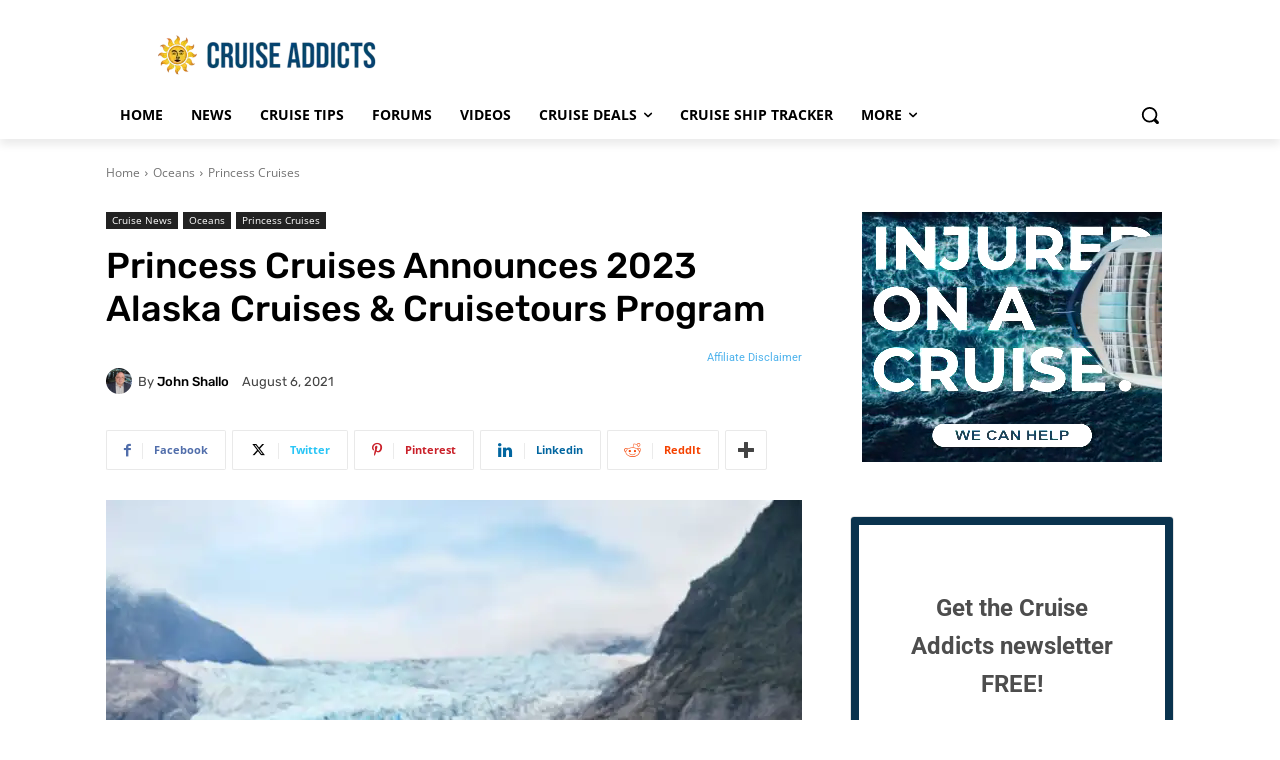

--- FILE ---
content_type: text/css; charset=utf-8
request_url: https://cruiseaddicts.b-cdn.net/wp-content/cache/background-css/1/cruiseaddicts.b-cdn.net/wp-content/cache/min/1/wp-content/plugins/wp-rss-aggregator/core/css/jquery-colorbox.css?ver=1768512627&wpr_t=1768923310
body_size: 1328
content:
#colorbox,#cboxOverlay,#cboxWrapper{position:absolute;top:0;left:0;z-index:9999;overflow:hidden}#cboxOverlay{position:fixed;width:100%;height:100%}#cboxMiddleLeft,#cboxBottomLeft{clear:left}#cboxContent{position:relative}#cboxLoadedContent{overflow:auto;-webkit-overflow-scrolling:touch}#cboxTitle{margin:0}#cboxLoadingOverlay,#cboxLoadingGraphic{position:absolute;top:0;left:0;width:100%;height:100%}#cboxPrevious,#cboxNext,#cboxClose,#cboxSlideshow{cursor:pointer}.cboxPhoto{float:left;margin:auto;border:0;display:block;max-width:none}.cboxIframe{width:100%;height:100%;display:block;border:0}#colorbox,#cboxContent,#cboxLoadedContent{box-sizing:content-box;-moz-box-sizing:content-box;-webkit-box-sizing:content-box}#cboxOverlay{background:url(../../../../../../../../../../../../../plugins/wp-rss-aggregator/core/imgs/colorbox/overlay.png) repeat 0 0}#colorbox{outline:0}#cboxTopLeft{width:21px;height:21px;background:var(--wpr-bg-12735b2c-9b31-4dea-b5a6-8cbfd9f719e9) no-repeat -101px 0}#cboxTopRight{width:21px;height:21px;background:var(--wpr-bg-f275a7d5-1de2-4e54-af43-eb9343c16f50) no-repeat -130px 0}#cboxBottomLeft{width:21px;height:21px;background:var(--wpr-bg-187a835c-1bda-462e-b35f-e2cda0abc59e) no-repeat -101px -29px}#cboxBottomRight{width:21px;height:21px;background:var(--wpr-bg-27e0724d-db43-403c-b5b1-2f1b67626b40) no-repeat -130px -29px}#cboxMiddleLeft{width:21px;background:var(--wpr-bg-6b6ed1d8-c77f-4dbf-9b95-b22e158a7769) left top repeat-y}#cboxMiddleRight{width:21px;background:var(--wpr-bg-69be9f65-029e-4901-a0e7-c37f8f1ec5a2) right top repeat-y}#cboxTopCenter{height:21px;background:var(--wpr-bg-67adba26-5e18-4193-a4be-f21a4098c65d) 0 0 repeat-x}#cboxBottomCenter{height:21px;background:var(--wpr-bg-8561aec4-11ea-45db-90e7-119e22d1c487) 0 -29px repeat-x}#cboxContent{background:#fff;overflow:hidden}.cboxIframe{background:#fff}#cboxError{padding:50px;border:1px solid #ccc}#cboxLoadedContent{margin-bottom:28px}#cboxTitle{position:absolute;bottom:4px;left:0;text-align:center;width:100%;color:#949494}#cboxCurrent{position:absolute;bottom:4px;left:58px;color:#949494}#cboxLoadingOverlay{background:var(--wpr-bg-9014d74d-507d-46fb-be30-7b18fbd24343) no-repeat center center}#cboxLoadingGraphic{background:var(--wpr-bg-441e62fb-2af9-4589-9fca-dbbc4f993cea) no-repeat center center}#cboxPrevious,#cboxNext,#cboxSlideshow,#cboxClose{border:0;padding:0;margin:0;overflow:visible;width:auto;background:none}#cboxPrevious:active,#cboxNext:active,#cboxSlideshow:active,#cboxClose:active{outline:0}#cboxSlideshow{position:absolute;bottom:4px;right:30px;color:#0092ef}#cboxPrevious{position:absolute;bottom:0;left:0;background:var(--wpr-bg-aecc5450-0983-4e14-bc55-f6842008f3b1) no-repeat -75px 0;width:25px;height:25px;text-indent:-9999px}#cboxPrevious:hover{background-position:-75px -25px}#cboxNext{position:absolute;bottom:0;left:27px;background:var(--wpr-bg-47826bbc-3062-4c00-ac5c-8a86ef1b2227) no-repeat -50px 0;width:25px;height:25px;text-indent:-9999px}#cboxNext:hover{background-position:-50px -25px}#cboxClose{position:absolute;bottom:0;right:0;background:var(--wpr-bg-7a2636dc-e17f-48b0-aa50-3f56bbfd8273) no-repeat -25px 0;width:25px;height:25px;text-indent:-9999px}#cboxClose:hover{background-position:-25px -25px}.cboxIE #cboxTopLeft,.cboxIE #cboxTopCenter,.cboxIE #cboxTopRight,.cboxIE #cboxBottomLeft,.cboxIE #cboxBottomCenter,.cboxIE #cboxBottomRight,.cboxIE #cboxMiddleLeft,.cboxIE #cboxMiddleRight{filter:progid:DXImageTransform.Microsoft.gradient(startColorstr=#00FFFFFF,endColorstr=#00FFFFFF)}.cboxIE6 #cboxTopLeft{background:var(--wpr-bg-58863cb3-b33b-4848-90d6-8fcb500069c5)}.cboxIE6 #cboxTopCenter{background:var(--wpr-bg-a3b58e25-4ce6-4c09-89ea-7aec87bf7a35)}.cboxIE6 #cboxTopRight{background:var(--wpr-bg-9388c73e-9ab2-474a-a914-946dcc4fefab)}.cboxIE6 #cboxBottomLeft{background:var(--wpr-bg-3564cf04-72bc-45f6-92c8-6f4fbc96da43)}.cboxIE6 #cboxBottomCenter{background:var(--wpr-bg-15361df8-c4c6-4201-891e-84ea0c3154c8)}.cboxIE6 #cboxBottomRight{background:var(--wpr-bg-1d0dfa3e-4b99-4867-917f-6bca9122cec1)}.cboxIE6 #cboxMiddleLeft{background:var(--wpr-bg-7c18ddc1-4c8f-466e-ac4c-1abfbfcfbc74)}.cboxIE6 #cboxMiddleRight{background:var(--wpr-bg-bde4770b-5530-4909-a36c-aa66ab8550df)}.cboxIE6 #cboxTopLeft,.cboxIE6 #cboxTopCenter,.cboxIE6 #cboxTopRight,.cboxIE6 #cboxBottomLeft,.cboxIE6 #cboxBottomCenter,.cboxIE6 #cboxBottomRight,.cboxIE6 #cboxMiddleLeft,.cboxIE6 #cboxMiddleRight{_behavior:expression(this.src=this.src ? this.src:this.currentStyle.backgroundImage.split('"')[1],this.style.background="none",this.style.filter="progid:DXImageTransform.Microsoft.AlphaImageLoader(src="+this.src+", sizingMethod='scale')")}